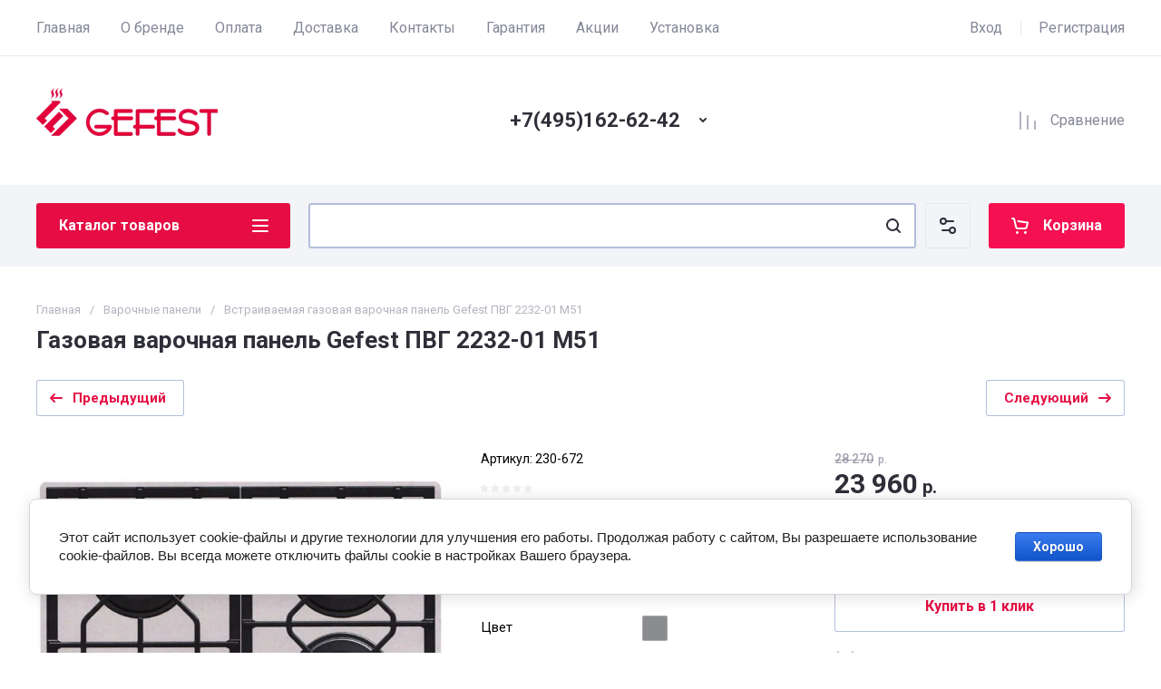

--- FILE ---
content_type: text/css
request_url: https://gefest.market/t/v6869/images/site.addons.scss.css
body_size: 814
content:
.filter-block-container .filter-block {
  position: relative;
}
.filter-block .shop2-filter__item:nth-child(2) .shop2-filter__body, .filter-block .shop2-filter__item:nth-child(3) .shop2-filter__body {
  display: block;
}
.filter-popup-result {
  position: absolute;
  z-index: 110;
  top: 0;
  left: 100%;
  margin-top: -10px;
  display: flex;
  align-items: center;
  background: #e50d43;
  border-radius: 3px;
  padding: 10px 14px;
  color: #fff;
  font-size: 13px;
  line-height: 1;
  visibility: hidden;
  opacity: 0;
  transition: all 0.3s ease-in-out;
}
@media (max-width: 1260px) {
  .filter-popup-result {
    display: none;
  }
}
.filter-popup-result.show-fpr {
  visibility: visible;
  opacity: 1;
}
.filter-popup-result:before {
  content: "";
  position: absolute;
  top: 50%;
  left: -8px;
  margin-top: -8px;
  width: 0;
  height: 0;
  border-style: solid;
  border-width: 8px 8px 8px 0;
  border-color: transparent #e50d43 transparent transparent;
}
.filter-popup-result .fpr-close {
  cursor: pointer;
  display: inline-block;
  width: 16px;
  height: 16px;
  background: url("data:image/svg+xml,%3Csvg%20version%3D%221.1%22%20baseProfile%3D%22full%22%20xmlns%3D%22http%3A%2F%2Fwww.w3.org%2F2000%2Fsvg%22%20xmlns%3Axlink%3D%22http%3A%2F%2Fwww.w3.org%2F1999%2Fxlink%22%20xmlns%3Aev%3D%22http%3A%2F%2Fwww.w3.org%2F2001%2Fxml-events%22%20xml%3Aspace%3D%22preserve%22%20x%3D%220px%22%20y%3D%220px%22%20width%3D%2210px%22%20height%3D%2210px%22%20%20viewBox%3D%220%200%2010%2010%22%20preserveAspectRatio%3D%22none%22%20shape-rendering%3D%22geometricPrecision%22%3E%3Cpath%20fill-rule%3D%22evenodd%22%20fill%3D%22%23ffffff%22%20d%3D%22M9.949%2C8.533%20L8.535%2C9.948%20L5.000%2C6.412%20L1.464%2C9.948%20L0.050%2C8.533%20L3.585%2C4.998%20L0.050%2C1.463%20L1.464%2C0.048%20L5.000%2C3.584%20L8.535%2C0.048%20L9.949%2C1.463%20L6.414%2C4.998%20L9.949%2C8.533%20Z%22%2F%3E%3C%2Fsvg%3E") 50% 50% no-repeat;
  margin: 0 5px 0 0;
}
.filter-popup-result .result {
  display: inline-block;
  padding: 0 5px;
}
.filter-popup-result a {
  color: #fff;
}


--- FILE ---
content_type: text/javascript
request_url: https://counter.megagroup.ru/04215a8c15963bc4e770cc737022d237.js?r=&s=1280*720*24&u=https%3A%2F%2Fgefest.market%2Fmagazin%2Fproduct%2Fvstraivaemaya-gazovaya-varochnaya-panel-gefest-pvg-2232-01-m51&t=%D0%92%D1%81%D1%82%D1%80%D0%B0%D0%B8%D0%B2%D0%B0%D0%B5%D0%BC%D0%B0%D1%8F%20%D0%B3%D0%B0%D0%B7%D0%BE%D0%B2%D0%B0%D1%8F%20%D0%B2%D0%B0%D1%80%D0%BE%D1%87%D0%BD%D0%B0%D1%8F%20%D0%BF%D0%B0%D0%BD%D0%B5%D0%BB%D1%8C%20Gefest%20%D0%9F%D0%92%D0%93%202232-01%20%D0%9C51%20%E2%80%94%20%D0%9A%D1%83%D0%BF%D0%B8%D1%82%D1%8C%20%D0%B2%20%D0%BE%D1%84%D0%B8%D1%86%D0%B8%D0%B0%D0%BB%D1%8C%D0%BD&fv=0,0&en=1&rld=0&fr=0&callback=_sntnl1769110637192&1769110637192
body_size: 96
content:
//:1
_sntnl1769110637192({date:"Thu, 22 Jan 2026 19:37:17 GMT", res:"1"})